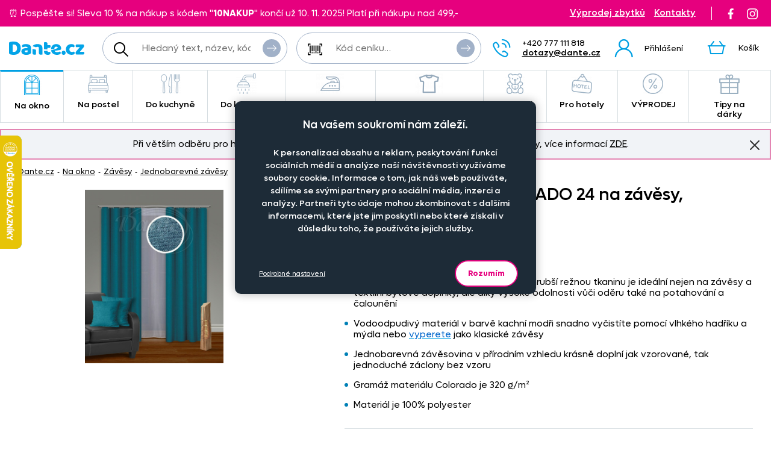

--- FILE ---
content_type: text/html; charset=UTF-8
request_url: https://www.dante.cz/dekoracni-latka-colorado-24-na-zavesy-polstarky-potahy/?variant=8165
body_size: 13347
content:
<!DOCTYPE html>
<!--[if IE 9 ]>    <html lang="cs" class="ie9 no-js"> <![endif]-->
<!--[if (gt IE 9)|!(IE)]><!--> <html lang="cs" class="no-js"> <!--<![endif]-->
    <head>
        <meta http-equiv="Content-Type" content="text/html; charset=utf-8">
        <meta name="viewport" content="width=device-width, initial-scale=1, shrink-to-fit=no">
        <meta name="description" content="Závěsovina v jasné a efektní barvě">
        <meta http-equiv="X-UA-Compatible" content="IE=edge">
        <link rel="apple-touch-icon" sizes="180x180" href="/assets/frontend/images/favicons/apple-touch-icon.png?v=1762483141">
<link rel="icon" type="image/png" sizes="32x32" href="/assets/frontend/images/favicons/favicon-32x32.png?v=1762483141">
<link rel="icon" type="image/png" sizes="16x16" href="/assets/frontend/images/favicons/favicon-16x16.png?v=1762483141">
<link rel="manifest" href="/assets/frontend/images/favicons/site.webmanifest?v=1762483141">
<link rel="mask-icon" href="/assets/frontend/images/favicons/safari-pinned-tab.svg?v=1762483141" color="#ed007e">
<link rel="shortcut icon" href="/favicon.ico?v=1762483141">
<meta name="apple-mobile-web-app-title" content="Dante.cz">
<meta name="application-name" content="Dante.cz">
<meta name="msapplication-TileColor" content="#03a4e8">
<meta name="msapplication-config" content="/assets/frontend/images/favicons/browserconfig.xml?v=1762483141">
<meta name="theme-color" content="#ed007e">
        <meta property="og:url" content="https://www.dante.cz/dekoracni-latka-colorado-24-na-zavesy-polstarky-potahy/">
    <meta property="og:type" content="og:product">
    <meta property="og:title" content="Dekorační látka COLORADO 24 na závěsy, polštářky, potahy">
    <meta property="og:description" content="Závěsovina v jasné a efektní barvě">
            <meta property="og:image" content="https://www.dante.cz/content/images/product/local/original/2163305.jpg">
    
        <link rel="canonical" href="https://www.dante.cz/dekoracni-latka-colorado-24-na-zavesy-polstarky-potahy/">
    
<link rel="stylesheet" href="/build/778.e2ff10a9.css" integrity="sha384-Ddq9yogELkB4Vi9Pjg5JEo4VYSWkJHOM0qUV0XZrfSJQUD2y7Sz1LwaxhT+3jlFR">
            <link rel="stylesheet" href="/build/frontend-style-common-desktop.a06184484511840602f2.css" media="(min-width:600px)">            <link rel="stylesheet" href="/build/frontend-print-style-common.6b270c57.css" media="print" integrity="sha384-syrXOXlpTS1md3iJ0BYUCHzCq1KMd4aQadRicfKCd+I47TOk+s16V9E+81m7sEcq">
        <script src="/build/runtime.384a2dc9.js" async integrity="sha384-EVgacui0FIhd9QPCTbpH1fdk5c2v2BcqdkhbhriY7aDNApSREeZxx6AsvRHmRsft"></script><script src="/build/469.22692b7f.js" async integrity="sha384-8kjcO1Uik1O9dbmmaggRq/1QClsW0kiELOAEnzdbrIIP6lOe/Tic+sDE3kXlmxZg"></script><script src="/build/901.2e8c4a3b.js" async integrity="sha384-W28OIwqsVuQyhdYPlgp6uqHKocA1dV0LmL7dO5dzyRnFIm0bepbSUlPnOxIqESHn"></script><script src="/build/frontend.2572d3ce.js" async integrity="sha384-MR5QkYlFTNSJPClBQMnUq+kl4Oamf8EqrbEyS9xD2VUePGtUS+eIJbaf/D9ad7ye"></script>

        <script type="text/javascript">
//<![CDATA[
var _hwq = _hwq || [];
    _hwq.push(['setKey', 'B1E215896A77D5F328215C1CC00BDA2F']);_hwq.push(['setTopPos', '160']);_hwq.push(['showWidget', '21']);(function() {
    var ho = document.createElement('script'); ho.type = 'text/javascript'; ho.async = true;
    ho.src = ('https:' == document.location.protocol ? 'https://ssl' : 'http://www') + '.heureka.cz/direct/i/gjs.php?n=wdgt&sak=B1E215896A77D5F328215C1CC00BDA2F';
    var s = document.getElementsByTagName('script')[0]; s.parentNode.insertBefore(ho, s);
})();
//]]>
</script>
<script>
    window.dataLayer = window.dataLayer || [];

    function gtag () {
        dataLayer.push(arguments);
    }

    gtag('consent', 'default', {
        ad_storage: 'denied',
        analytics_storage: 'denied',
        ad_user_data: 'denied',
        ad_personalization: 'denied',
        wait_for_update: 2000
    });
    gtag('set', 'ads_data_redaction', true);
</script>

<script>
    window.dataLayer = window.dataLayer || [];
    dataLayer.push({
        'UserType': 'user-non-logged'
    });
    dataLayer.push({
        'visitor': {
            'login': 'anonymous'
        }
    });
    
    
    </script>
<!-- Google Tag Manager -->
<script id="gtm-snippet">(function(w,d,s,l){w[l]=w[l]||[];w[l].push(
{'gtm.start': new Date().getTime(),event:'gtm.js'}
);var f=d.getElementsByTagName(s)[0],
j=d.createElement(s);j.async=true;j.src=
'https://www.googletagmanager.com/gtm.js?id=GTM-KRHLKVQ';
f.parentNode.insertBefore(j,f);
})(window,document,'script','dataLayer');</script>
<!-- End Google Tag Manager -->

                <script>
        var _mailkit = _mailkit || [];
        _mailkit.push(['setAPIID', '111708290']);
        _mailkit.push(['setDomain', 'dante.cz']);
        _mailkit.push(['setMode', 'debug']);
        _mailkit.push(['enhancedECommerce', true]);
        _mailkit.push(['DLAddItemTag', 'add_to_cart']);
        _mailkit.push(['DLCheckoutTag', 'checkout']);
        _mailkit.push(['DLFinishEventTag', 'purchase']);
    </script>
    <script type="text/javascript" async="true" src="//u.mailkit.eu/js/jsapi_v2.js"></script>
        
        <script src="/build/944.675b7f9c.js" async integrity="sha384-7nSIMXGEPEi0hQ93+S3KXFzs8teQ1R1OUs5ZXuiyOb1q37qXkuW5FgP1++pBhJMf"></script><script src="/build/productDetail.67f5e9e0.js" async integrity="sha384-62hcSvt4GDq9Ox0hMELJ8O33ppYqSPNH3/s/lmLR5gdtbc/ItDFOZfOxaje/D+TD"></script><script src="https://platform-api.sharethis.com/js/sharethis.js#property=5fb69c93d384970012ab190f&amp;product=inline-share-buttons" async></script>
<script>
    dataLayer.push({
        'ecommerce': {
            'currencyCode': 'CZK',
            'detail': {
                'actionField': {'list': 'detail'},
                'products': [{
                    'name': 'Dekora\u010Dn\u00ED\u0020l\u00E1tka\u0020COLORADO\u002024\u0020na\u0020z\u00E1v\u011Bsy,\u0020pol\u0161t\u00E1\u0159ky,\u0020potahy\u0020\u002D\u002040\u0020x\u002040\u0020cm',
                    'id': '8165',
                    'GUID': 'e047e9b9\u002Db65e\u002D415c\u002Db27d\u002Dcbc72d67751f',
                    'price': '131.4',
                    'brand': '',
                    'image_url': 'https\u003A\/\/www.dante.cz\/content\/images\/product\/local\/original\/2120742.jpg',
                    'product_url': 'https\u003A\/\/www.dante.cz\/dekoracni\u002Dlatka\u002Dcolorado\u002D24\u002Dna\u002Dzavesy\u002Dpolstarky\u002Dpotahy\u002D40\u002Dx\u002D40\u002Dcm\/',
                    'category': 'Na\u0020okno\u007CZ\u00E1v\u011Bsy\u007CJednobarevn\u00E9\u0020z\u00E1v\u011Bsy'
                }]
            }
        }
    });
</script>
<script>
    dataLayer.push({
        ecomm_prodid: '8165',
                ecomm_totalvalue: 159,
        ecomm_category: 'Na\u0020okno\u007CZ\u00E1v\u011Bsy\u007CJednobarevn\u00E9\u0020z\u00E1v\u011Bsy',
        ecomm_pagetype: 'product'
    });
</script>


        <title>Dekorační látka COLORADO 24 na závěsy, polštářky, potahy | Dante.cz</title>
    </head>

    <body class="web">
        <!-- Google Tag Manager (noscript) -->
<noscript><iframe src="https://www.googletagmanager.com/ns.html?id=GTM-KRHLKVQ"
height="0" width="0" style="display:none;visibility:hidden"></iframe></noscript>
<!-- End Google Tag Manager (noscript) -->

        
        

                
    <div class="in-advert in-advert--background in-advert--image hidden-print" style="background-image:url('https://www.dante.cz/content/images/noticer/desktop/original/2125731.png');">
    </div>

    <div class="web__in ">
        <div id="js-fixed-header" class="web__line web__line-header fixed-header">
            <div class="web__header">
                <div class="web__container">
                    
    <header class="header">
        <div class="header__logo">
                            <a class="logo" href="https://www.dante.cz/">
                    <img src="/build/frontend/images/logo.290ea1fb.svg" alt="Internetový obchod Dante.cz">
                </a>
                    </div>

        <div class="header__mobile-button header__mobile-button--menu">
                        <span class="header__mobile-button__in header__mobile-button__in--menu js-responsive-toggle js-menu-mobile-toggle"
                              data-element="js-menu-mobile"
                              data-hide-on-click-out="true"
                              data-url="https://www.dante.cz/categoryMenuMobile/?currentCategoryId=479">
                            <i class="svg svg-burger-menu"></i>
                            <span>Menu</span>
                        </span>
                </div>
            <div class="header__mobile">
                <div class="header__mobile-button">
                    <span class="header__mobile-button__in js-responsive-toggle" data-element="js-user-menu" data-hide-on-click-out="true">
                        <i class="svg svg-user"></i>
                            <span>Účet</span>
                        </span>
                    <div class="header__mobile-button__menu" id="js-user-menu">
                                                    <a href="https://www.dante.cz/prihlaseni/"
                               class="js-login-button"
                               data-url="https://www.dante.cz/login/form"
                            >Přihlášení</a>
                            <a href="https://www.dante.cz/registrace/">Zaregistrujte se</a>
                                            </div>
                </div>

                
            </div>
        <div class="header__navigation">
                <div class="header__search">
                    <div class="search">
    <form action="https://www.dante.cz/hledani" method="get">
        <div class="search__form input-combo">
            <div class="search__form__input">
                <i class="svg svg-search search__form__input__icon"></i>
                <input type="text" name="q" value="" placeholder="Hledaný text, název, kód, atp." class="input search__input" id="js-search-autocomplete-input" autocomplete="off" data-autocomplete-url="https://www.dante.cz/search/autocomplete/?layout=large">
            </div>
            <button type="submit" class="btn search__form__button btn--icon">
                <i class="svg svg-arrow2-right"></i>
                Vyhledat
            </button>
        </div>
    </form>
</div>

                </div>

                <div class="header__pricing_group">
                    <div class="search price-list-code">
                                
        <form name="pricing_group_form" method="post" action="/pricinggroup/priceGroupProcessPromoCode/" novalidate="novalidate" class="js-submit-overlay" >

        <div class="search__form input-combo">
            <div class="search__form__input">
                <i class="svg svg-barcode search__form__input__icon"></i>
                    <input type="text"  name="pricing_group_form[pricingGroupCode]" placeholder="Kód ceníku…" class="input id__pricing_group_form_pricingGroupCode">

            </div>
                <button type="submit"  name="pricing_group_form[apply]" class="btn--icon search__form__button btn id__pricing_group_form_apply" >
        <span class="btn__label"><i class="svg svg-arrow2-right"></i>Použít</span>
    </button>

        </div>
                <input type="hidden"  name="pricing_group_form[fromUrl]" class="input id__pricing_group_form_fromUrl" value="https://www.dante.cz/dekoracni-latka-colorado-24-na-zavesy-polstarky-potahy/?variant=8165">
    <input type="hidden"  name="pricing_group_form[_token]" class="input id__pricing_group_form__token" value="41cfa2b18ec79250b6edbe2ed39463._ZJbEgA0dt_y1pQO9DtUTgqidLOMfvjkT8KP9IMDiMw.mOg4SmdVDOzAj9lBxQgDemjYNta0P4-eBKTGju1L3oKQoQphcVceh9_gpA">
</form>
    

    </div>

                </div>

                <div class="header__navigation__contact">
                    
                    <i class="svg svg-phone menu-iconic__item__link__icon"></i>
    <span class="header__navigation__contact__label">
        <strong class="header__navigation__contact__phone">+420 777 111 818</strong>
        <a href="mailto:dotazy%40dante.cz" class="header__navigation__contact__email">dotazy@dante.cz</a>
        </span>                </div>

                <div class="header__combo">
                        <div class="header__user header__user--login">
                                <ul class="menu-iconic">
                                                                            <li class="menu-iconic__item">
                                            <a href="https://www.dante.cz/prihlaseni/"
                                               class="js-login-button js-login-link-desktop menu-iconic__item__link"
                                               data-url="https://www.dante.cz/login/form"
                                            ><i class="svg svg-user menu-iconic__item__link__icon"></i>
                                                    <div class="menu-iconic__item__link__label">
                                                        <div class="menu-iconic__item__link__label__title">Přihlášení</div>
                                                    </div></a>
                                        </li>                                </ul>
                            </div>

                            


                            <div class="header__cart">
                                <div id="js-cart-box" class="" data-reload-url="https://www.dante.cz/cart/box/" title="Váš nákupní košík je prázdný">
    <div class="cart">
        <a class="cart__block" href="https://www.dante.cz/kosik/">
            <div class="cart__icon">
                    <i class="svg svg-cart"></i>
                                    </div>
                <div class="cart__label">
                    <div class="cart__label__title">
                        Košík
                    </div>
                </div>
                <div class="cart__info js-cart-info">
                    <div class="cart__info__state"></div>
                </div>        </a>

            </div>

    <div class="cart-mobile header__mobile-button">
        <a href="https://www.dante.cz/kosik/" class="header__mobile-button__in" aria-label="Košík">
            <i class="svg svg-cart"></i>
            <span>
                    Košík
                </span>
                        </a>
    </div>
</div>

                            </div>
                        </div>
                </div>

            <div class="header__hint search__hint__wrap">
                <div id="js-search-autocomplete-results" class="display-none"></div>
            </div>
        <div class="header__top header__top--advert">
                <div class="header__top__left"><div class="in-advert in-advert--discountCodes in-advert--code ">
    ⏰ Pospěšte si! Sleva 10 % na nákup s kódem &quot;<strong data-end="287" data-start="276">10NAKUP</strong>&quot; končí už 10. 11. 2025! Platí při nákupu nad 499,-</div>

</div>

                <div class="header__top__middle"></div>

                <div class="header__top__right">
                    <div class="header__top__contact header__top__sale-of-leftovers"><a href="https://www.dante.cz/vyprodej-zbytku/" class="sale-of-leftovers-link" title="Výprodej zbytků">Výprodej zbytků</a>
<a href="https://www.dante.cz/kontakt/" class="contact-link" title="Kontakty">Kontakty</a></div><div class="header__top__social hidden-print">
                        <a href="https://www.facebook.com/DANTE.povleceni.zaclony/" class="social-icon facebook" target="_blank" rel="noopener" title="Facebook">
        <i class="svg svg-facebook-icon"></i>
        <!--[if lt IE 9]><em>Facebook</em><![endif]-->
    </a>

    <a href="https://www.instagram.com/dante.cz/" class="social-icon instagram" target="_blank" rel="noopener" title="Instagram">
        <i class="svg svg-instagram-icon"></i>
        <!--[if lt IE 9]><em>Instagram</em><![endif]-->
    </a>
                    </div>
                </div>
            </div>
        </header>

    
                </div>
            </div>
            <div class="web__main-menu"><nav class="main-menu web__container">
        <ul id="js-main-menu" class="js-main-menu main-menu__root" data-url="https://www.dante.cz/content/snippet/cache/CategoryController_menuCacheAction_cs_.html?v=1762483141">
        <li class="main-menu__item js-main-menu-item children current"><a href="https://www.dante.cz/na-okno/" class="main-menu__item__link"><span class="main-menu__item__link__icon">    <img alt="Na okno" loading="lazy" title="Na okno" src="https://www.dante.cz/content/images/category/mainmenu/2085193.png" class="image-category-mainmenu">
</span>
                            Na okno</a><ul id="top_category_425" class="js-main-submenu main-submenu empty">
                        <li class="in-overlay__in in-overlay__in--absolute">
                            <span class="in-overlay__spinner in-overlay__spinner--absolute">
                                <i class="in-overlay__spinner__icon" title="Načítám"></i>
                            </span>
                        </li>
                    </ul>
                </li>
        <li class="main-menu__item js-main-menu-item children"><a href="https://www.dante.cz/na-postel/" class="main-menu__item__link"><span class="main-menu__item__link__icon">    <img alt="Na postel" loading="lazy" title="Na postel" src="https://www.dante.cz/content/images/category/mainmenu/2085194.png" class="image-category-mainmenu">
</span>
                            Na postel</a><ul id="top_category_426" class="js-main-submenu main-submenu empty">
                        <li class="in-overlay__in in-overlay__in--absolute">
                            <span class="in-overlay__spinner in-overlay__spinner--absolute">
                                <i class="in-overlay__spinner__icon" title="Načítám"></i>
                            </span>
                        </li>
                    </ul>
                </li>
        <li class="main-menu__item js-main-menu-item children"><a href="https://www.dante.cz/do-kuchyne/" class="main-menu__item__link"><span class="main-menu__item__link__icon">    <img alt="Do kuchyně" loading="lazy" title="Do kuchyně" src="https://www.dante.cz/content/images/category/mainmenu/2085195.png" class="image-category-mainmenu">
</span>
                            Do kuchyně</a><ul id="top_category_427" class="js-main-submenu main-submenu empty">
                        <li class="in-overlay__in in-overlay__in--absolute">
                            <span class="in-overlay__spinner in-overlay__spinner--absolute">
                                <i class="in-overlay__spinner__icon" title="Načítám"></i>
                            </span>
                        </li>
                    </ul>
                </li>
        <li class="main-menu__item js-main-menu-item children"><a href="https://www.dante.cz/do-koupelny/" class="main-menu__item__link"><span class="main-menu__item__link__icon">    <img alt="Do koupelny" loading="lazy" title="Do koupelny" src="https://www.dante.cz/content/images/category/mainmenu/2085196.png" class="image-category-mainmenu">
</span>
                            Do koupelny</a><ul id="top_category_428" class="js-main-submenu main-submenu empty">
                        <li class="in-overlay__in in-overlay__in--absolute">
                            <span class="in-overlay__spinner in-overlay__spinner--absolute">
                                <i class="in-overlay__spinner__icon" title="Načítám"></i>
                            </span>
                        </li>
                    </ul>
                </li>
        <li class="main-menu__item js-main-menu-item children"><a href="https://www.dante.cz/nazehlovacky-na-textil-originalni-motivy-pro-deti-i-dospele/" class="main-menu__item__link"><span class="main-menu__item__link__icon">    <img alt="Nažehlovačky" loading="lazy" title="Nažehlovačky" src="https://www.dante.cz/content/images/category/mainmenu/2193982.png" class="image-category-mainmenu">
</span>
                            Nažehlovačky</a><ul id="top_category_429" class="js-main-submenu main-submenu empty">
                        <li class="in-overlay__in in-overlay__in--absolute">
                            <span class="in-overlay__spinner in-overlay__spinner--absolute">
                                <i class="in-overlay__spinner__icon" title="Načítám"></i>
                            </span>
                        </li>
                    </ul>
                </li>
        <li class="main-menu__item js-main-menu-item children"><a href="https://www.dante.cz/obleceni-a-doplnky/" class="main-menu__item__link"><span class="main-menu__item__link__icon">    <img alt="Oblečení a doplňky" loading="lazy" title="Oblečení a doplňky" src="https://www.dante.cz/content/images/category/mainmenu/2195204.png" class="image-category-mainmenu">
</span>
                            Oblečení a doplňky</a><ul id="top_category_430" class="js-main-submenu main-submenu empty">
                        <li class="in-overlay__in in-overlay__in--absolute">
                            <span class="in-overlay__spinner in-overlay__spinner--absolute">
                                <i class="in-overlay__spinner__icon" title="Načítám"></i>
                            </span>
                        </li>
                    </ul>
                </li>
        <li class="main-menu__item js-main-menu-item children"><a href="https://www.dante.cz/pro-deti/" class="main-menu__item__link"><span class="main-menu__item__link__icon">    <img alt="Pro děti" loading="lazy" title="Pro děti" src="https://www.dante.cz/content/images/category/mainmenu/2085199.png" class="image-category-mainmenu">
</span>
                            Pro děti</a><ul id="top_category_431" class="js-main-submenu main-submenu empty">
                        <li class="in-overlay__in in-overlay__in--absolute">
                            <span class="in-overlay__spinner in-overlay__spinner--absolute">
                                <i class="in-overlay__spinner__icon" title="Načítám"></i>
                            </span>
                        </li>
                    </ul>
                </li>
        <li class="main-menu__item js-main-menu-item children"><a href="https://www.dante.cz/hotelovy-textil/" class="main-menu__item__link"><span class="main-menu__item__link__icon">    <img alt="Pro hotely" loading="lazy" title="Pro hotely" src="https://www.dante.cz/content/images/category/mainmenu/2085200.png" class="image-category-mainmenu">
</span>
                            Pro hotely</a><ul id="top_category_432" class="js-main-submenu main-submenu empty">
                        <li class="in-overlay__in in-overlay__in--absolute">
                            <span class="in-overlay__spinner in-overlay__spinner--absolute">
                                <i class="in-overlay__spinner__icon" title="Načítám"></i>
                            </span>
                        </li>
                    </ul>
                </li>
        <li class="main-menu__item js-main-menu-item children"><a href="https://www.dante.cz/vyprodej-2/" class="main-menu__item__link"><span class="main-menu__item__link__icon">    <img alt="VÝPRODEJ" loading="lazy" title="VÝPRODEJ" src="https://www.dante.cz/content/images/category/mainmenu/2085202.png" class="image-category-mainmenu">
</span>
                            VÝPRODEJ</a><ul id="top_category_434" class="js-main-submenu main-submenu empty">
                        <li class="in-overlay__in in-overlay__in--absolute">
                            <span class="in-overlay__spinner in-overlay__spinner--absolute">
                                <i class="in-overlay__spinner__icon" title="Načítám"></i>
                            </span>
                        </li>
                    </ul>
                </li>
        <li class="main-menu__item js-main-menu-item children"><a href="https://www.dante.cz/tipy-na-darky/" class="main-menu__item__link"><span class="main-menu__item__link__icon">    <img alt="Tipy na dárky" loading="lazy" title="Tipy na dárky" src="https://www.dante.cz/content/images/category/mainmenu/2149613.png" class="image-category-mainmenu">
</span>
                            Tipy na dárky</a><ul id="top_category_647" class="js-main-submenu main-submenu empty">
                        <li class="in-overlay__in in-overlay__in--absolute">
                            <span class="in-overlay__spinner in-overlay__spinner--absolute">
                                <i class="in-overlay__spinner__icon" title="Načítám"></i>
                            </span>
                        </li>
                    </ul>
                </li>
        </ul>

        </nav></div>
        </div>
            <div class="box-notification js-notification hidden-print web__line web__container">
        <div class="box-notification__in">
            <div class="box-notification__text">
                <div style="text-align: center;">Při větším odběru pro hotely, restaurace a rozpočtové organizace nabízíme zajímavé slevy, více informací&nbsp;<a href="/velkoobchod-se-zaclony-povleceni-ubrusy-textilem-dante-cz/">ZDE</a>.</div>
            </div>
            <button class="box-notification__btn btn btn--icon js-notification-read" type="button" data-hash="066a603964cf204967f1d4d9b2269f4d" title="Znovu nezobrazovat">
                <i class="svg svg-remove-thin"></i>
                Znovu nezobrazovat
            </button>
        </div>
    </div>
        <div class="web__line">
            <div class="web__container">
                    <div class="web__main  web__main--without-panel js-web-main ">
        <div class="web__main__content js-web-main-content">
                            
            <div class="box-breadcrumb box-breadcrumb--navigation">
            <a href="https://www.dante.cz/" class="box-breadcrumb__item box-breadcrumb__item--link">Dante.cz</a>
                            <span class="box-breadcrumb__item box-breadcrumb__item--separator"> - </span>
                                                    <a href="https://www.dante.cz/na-okno/" class="box-breadcrumb__item box-breadcrumb__item--link">Na okno</a>
                                                <span class="box-breadcrumb__item box-breadcrumb__item--separator"> - </span>
                                                    <a href="https://www.dante.cz/zavesy/" class="box-breadcrumb__item box-breadcrumb__item--link">Závěsy</a>
                                                <span class="box-breadcrumb__item box-breadcrumb__item--separator"> - </span>
                                                    <a href="https://www.dante.cz/jednobarevne-zavesy/" class="box-breadcrumb__item box-breadcrumb__item--link box-breadcrumb__item--truncate">Jednobarevné závěsy</a>
                                        </div>
    

            
                            
            
                <div itemscope itemtype="http://schema.org/Product">
        <div class="js-box-detail box-detail">
            <div class="box-detail__image">
                                    <div class="box-detail__image__main">
                                                    <a href="https://www.dante.cz/content/images/product/local/original/2163305.jpg" class="js-popup-image" aria-label="Obrázek Dekorační látka COLORADO 24 na závěsy, polštářky, potahy - CLRD24/150/hl">    <img itemprop="image" alt="Dekorační látka COLORADO 24 na závěsy, polštářky, potahy - CLRD24/150/hl" title="" src="https://www.dante.cz/content/images/product/local/default/2163305.jpg" class="image-product">
</a>
                                            </div>
                
                
                            </div>
            <div class="box-detail__info">

                    
    

                <h1 class="box-detail__info__title" itemprop="name" data-partno="CLRD24/150/hl">    Dekorační látka COLORADO 24 na závěsy,<wbr> polštářky,<wbr> potahy</h1>

                <div class="box-detail__info__outset">
                    <div class="box-detail__info__outset__item box-detail__info__outset__item--description">
                        
                                                        <div class="box-detail__info__short-description">
                                    Závěsovina v jasné a efektní barvě

                                </div>
                                                                                <div class="box-detail__info__description in-user-text" itemprop="description">
                                <div class="longdesc">
<ul>
	<li>
	<p>Kvalitn&iacute; l&aacute;tka se strukturou připom&iacute;naj&iacute;c&iacute; hrub&scaron;&iacute; režnou tkaninu je ide&aacute;ln&iacute; nejen na z&aacute;věsy a textiln&iacute; bytov&eacute; doplňky, ale d&iacute;ky vysok&eacute; odolnosti vůči oděru tak&eacute; na potahov&aacute;n&iacute; a čalouněn&iacute;</p>
	</li>
	<li>
	<p>Vodoodpudiv&yacute; materi&aacute;l v barvě kachn&iacute; modři snadno vyčist&iacute;te pomoc&iacute; vlhk&eacute;ho hadř&iacute;ku a m&yacute;dla nebo <a href="https://www.dante.cz/Jak-prat-zaclony-a-zavesy/" target="_blank"><span style="color:#0066cc">vyperete</span></a> jako klasick&eacute; z&aacute;věsy</p>
	</li>
	<li>
	<p>Jednobarevn&aacute; z&aacute;věsovina v př&iacute;rodn&iacute;m vzhledu kr&aacute;sně dopln&iacute; jak vzorovan&eacute;, tak jednoduch&eacute; z&aacute;clony bez vzoru</p>
	</li>
	<li>
	<p>Gram&aacute;ž materi&aacute;lu Colorado je 320 g/m&sup2;</p>
	</li>
	<li>
	<p>Materi&aacute;l je 100% polyester</p>
	</li>
</ul>
</div>

                            </div>
                        
                        
                        
                                                    <div class="box-detail__info__params">
                                    
    
            <meta itemprop="mpn" content="CLRD24/150/hl">
        <meta itemprop="sku" content="3478">
    
                
                            </div>
                        
                                            </div>

                    <div class="box-detail__info__outset__item box-detail__info__outset__item--tool box-detail__info__outset__item--shipping sep"><i class="svg svg-box-1"></i>
                            <div><div>Doprava od<strong> 59&nbsp;Kč</strong>.&nbsp; Při nákupu <strong>nad</strong> <strong>1 700&nbsp;Kč</strong> <strong>zdarma</strong>.</div></div><div class="in-advert in-advert--discountCodes in-advert--code ">
    ⏰ Pospěšte si! Sleva 10 % na nákup s kódem &quot;<strong data-end="287" data-start="276">10NAKUP</strong>&quot; končí už 10. 11. 2025! Platí při nákupu nad 499,-</div>

</div>
                </div>

                
                                    <meta itemprop="itemCondition" content="http://schema.org/NewCondition">
                            </div>
        </div>

        
                            
                    
    <div id="product-variants"></div>
    <div itemprop="offers"
             itemscope
             itemtype="http://schema.org/AggregateOffer"
        >
            <meta itemprop="priceCurrency" content="CZK">
            <meta itemprop="lowPrice" content="159">
            <link itemprop="availability" href="http://schema.org/InStock">
            <meta itemprop="offerCount" content="2">
                            <meta itemprop="highPrice" content="229">
                    </div>
    <div id="product-variants-pieces" class="variant-section__title">Kusové zboží</div>

        
                    
        <form name="cart_item_list_form" method="post" class="js-add-product-list variant-section__form" data-ajax-url="/cart/addProductMultipleAjax/" data-recalculate-url="/product/price-calculation/" data-currency-symbol="Kč" data-currency-precision="0" >


<div class="table-variants__wrap">
    <table class="table-variants">
        <thead>
        <tr class="table-variants__row">
            <th class="table-variants__cell table-variants__cell--name">Rozměr</th>
            <th class="table-variants__cell table-variants__cell--material">Materiál</th>

            <th class="table-variants__cell table-variants__cell--quantity">Počet kusů</th>
                <th class="table-variants__cell table-variants__cell--in-store">
                        <div class="table-variants__cell__in">
                            <span>Cena na prodejně</span>
                            <a href="https://www.dante.cz/sleva-popis/" class="js-popup-url js-tooltip table-variants__cell__tooltip" data-url="https://www.dante.cz/sleva-popis/?template=plain" target="_blank" rel="noopener" aria-label="Sleva - popis" data-html="true" data-animation="true" title="Cena, za kterou se produkt nabízí na vzorkové prodejně."><i class="svg svg-info in-icon in-icon--info"></i></a>
                                </div>
                    </th>
                <th class="table-variants__cell table-variants__cell--price">Cena na eshopu</th>
                <th class="table-variants__cell table-variants__cell--availability">Dostupnost</th>

                <th class="table-variants__cell table-variants__cell--services">Doplňkové služby</th>
            </tr>
        </thead>
        <tbody>

                <tr class="js-product-variant-row js-product-variant-8165 table-variants__row"
                data-id="8165"
                data-price="159"
                data-total-price="0"
            ><td class="table-variants__cell table-variants__cell--name">
                    <div class="table-variants__cell__title">
                        polštářek povlak - 40 x 40 cm</div>

                    <div class="table-variants__cell__material table-variants__cell__material--mobile">100% polyester, colorado</div>
                    
                        
    
                        <input type="hidden"  name="cart_item_list_form[cartItemsData][0][product]" class="input id__cart_item_list_form_cartItemsData_0_product" value="8165">

                </td>

                <td class="table-variants__cell table-variants__cell--material">
                    <div class="table-variants__cell__material">
                        100% polyester, colorado
                    </div>
                </td>

                <td class="table-variants__cell table-variants__cell--quantity" data-label-mobile="Počet kusů">
                                                        <span class="form-input-spinbox form-input-spinbox--list js-spinbox">
                                <label class="form-input-spinbox__input__wrap">    <input type="text"  name="cart_item_list_form[cartItemsData][0][quantity]" required data-spinbox-max="2" data-spinbox-step="1" data-max-message="Tohoto zboží lze koupit maximálně 2 ks. Pokud máte zájem o větší množství, kontaktuje nás." class="js-spinbox-input js-product-quantity form-input-spinbox__input form-input-spinbox__input--list input id__cart_item_list_form_cartItemsData_0_quantity" data-spinbox-min="0" value="0">
<span class="form-input-spinbox__unit">ks</span>
                                </label>
                                <button type="button" class="btn-no-style form-input-spinbox__btn form-input-spinbox__btn--plus js-spinbox-plus">+</button>
                                <button type="button" class="btn-no-style form-input-spinbox__btn form-input-spinbox__btn--minus js-spinbox-minus">-</button>
                            </span>
                                <input type="hidden"  name="cart_item_list_form[cartItemsData][0][purchase]" hidden="hidden" class="input id__cart_item_list_form_cartItemsData_0_purchase" value="1">
                         </td>
                    <td class="table-variants__cell table-variants__cell--in-store">
                                                            <div class="table-variants__cell__price__item table-variants__cell__price__item--retail-price" title="Cena před slevou. Ušetříte 30 Kč (16 %)">
                                    <s>189 Kč</s>
                                    <a href="https://www.dante.cz/sleva-popis/" class="js-popup-url table-variants__cell__tooltip" data-url="https://www.dante.cz/sleva-popis/?template=plain" target="_blank" rel="noopener" aria-label="Sleva - popis"><i class="svg svg-info in-icon in-icon--info"></i></a>
                                        </div></td>
                    <td class="table-variants__cell table-variants__cell--price">
                        <div class="table-variants__cell__price"><div class="table-variants__cell__price__item table-variants__cell__price__item--main table-variants__cell__price__item--main--discounted">159 Kč</div>
                                <div class="table-variants__cell__price__item table-variants__cell__price__item--discount">-16%</div></div>
                    </td>

                    <td class="table-variants__cell table-variants__cell--availability" data-label-mobile=" ">
                                                                                        <div class="table-variants__cell__availability table-variants__cell__availability--code-inStock" title="Skladem">Skladem</div>
    
                                                                        </td>

                    
                        <td class="table-variants__cell table-variants__cell--services js-product-services-toggle-cell">
                                <label class="service-list__toggle service-list__toggle--without disabled">
                                    <input type="radio"
                                           id="cart_item_list_form_cartItemsData_0_withServices-none"
                                           class="js-product-services-toggle-control"
                                           data-id="cart_item_list_form_cartItemsData_0_withServices"
                                           value="" checked disabled>
                                    Bez služeb
                                </label>
                                <label class="service-list__toggle service-list__toggle--with disabled">
                                    <input type="radio"  name="cart_item_list_form[cartItemsData][0][withServices]" id="cart_item_list_form_cartItemsData_0_withServices" class="js-product-services-toggle-control js-checkbox-toggle js-product-services-toggle id__cart_item_list_form_cartItemsData_0_withServices" data-id="cart_item_list_form_cartItemsData_0_withServices-none" data-checkbox-toggle-container-id="cart_item_list_form_cartItemsData_0-8165-3" disabled="disabled" value="1" />
                                    Se službami
                                </label>
                                <div class="service-list__toggle service-list__toggle--note">
                                (Vyšití výšivky, nažehlení obrázku…)
                                                                </div>
                            </td>
                        </tr>

            <tr class="js-product-variant-row js-product-variant-8164 table-variants__row"
                data-id="8164"
                data-price="229"
                data-total-price="0"
            ><td class="table-variants__cell table-variants__cell--name">
                    <div class="table-variants__cell__title">
                        polštářek povlak - 50 x 50 cm</div>

                    <div class="table-variants__cell__material table-variants__cell__material--mobile">100% polyester, colorado</div>
                    
                        
    
                        <input type="hidden"  name="cart_item_list_form[cartItemsData][1][product]" class="input id__cart_item_list_form_cartItemsData_1_product" value="8164">

                </td>

                <td class="table-variants__cell table-variants__cell--material">
                    <div class="table-variants__cell__material">
                        100% polyester, colorado
                    </div>
                </td>

                <td class="table-variants__cell table-variants__cell--quantity" data-label-mobile="Počet kusů">
                                                        <span class="form-input-spinbox form-input-spinbox--list js-spinbox">
                                <label class="form-input-spinbox__input__wrap">    <input type="text"  name="cart_item_list_form[cartItemsData][1][quantity]" required data-spinbox-max="2" data-spinbox-step="1" data-max-message="Tohoto zboží lze koupit maximálně 2 ks. Pokud máte zájem o větší množství, kontaktuje nás." class="js-spinbox-input js-product-quantity form-input-spinbox__input form-input-spinbox__input--list input id__cart_item_list_form_cartItemsData_1_quantity" data-spinbox-min="0" value="0">
<span class="form-input-spinbox__unit">ks</span>
                                </label>
                                <button type="button" class="btn-no-style form-input-spinbox__btn form-input-spinbox__btn--plus js-spinbox-plus">+</button>
                                <button type="button" class="btn-no-style form-input-spinbox__btn form-input-spinbox__btn--minus js-spinbox-minus">-</button>
                            </span>
                                <input type="hidden"  name="cart_item_list_form[cartItemsData][1][purchase]" hidden="hidden" class="input id__cart_item_list_form_cartItemsData_1_purchase" value="1">
                         </td>
                    <td class="table-variants__cell table-variants__cell--in-store">
                            </td>
                    <td class="table-variants__cell table-variants__cell--price">
                        <div class="table-variants__cell__price"><div class="table-variants__cell__price__item table-variants__cell__price__item--main">229 Kč</div></div>
                    </td>

                    <td class="table-variants__cell table-variants__cell--availability" data-label-mobile=" ">
                                                                                        <div class="table-variants__cell__availability table-variants__cell__availability--code-inStock" title="Skladem">Skladem</div>
    
                                                                        </td>

                    
                        <td class="table-variants__cell table-variants__cell--services js-product-services-toggle-cell">
                                <label class="service-list__toggle service-list__toggle--without disabled">
                                    <input type="radio"
                                           id="cart_item_list_form_cartItemsData_1_withServices-none"
                                           class="js-product-services-toggle-control"
                                           data-id="cart_item_list_form_cartItemsData_1_withServices"
                                           value="" checked disabled>
                                    Bez služeb
                                </label>
                                <label class="service-list__toggle service-list__toggle--with disabled">
                                    <input type="radio"  name="cart_item_list_form[cartItemsData][1][withServices]" id="cart_item_list_form_cartItemsData_1_withServices" class="js-product-services-toggle-control js-checkbox-toggle js-product-services-toggle id__cart_item_list_form_cartItemsData_1_withServices" data-id="cart_item_list_form_cartItemsData_1_withServices-none" data-checkbox-toggle-container-id="cart_item_list_form_cartItemsData_1-8164-3" disabled="disabled" value="1" />
                                    Se službami
                                </label>
                                <div class="service-list__toggle service-list__toggle--note">
                                (Vyšití výšivky, nažehlení obrázku…)
                                                                </div>
                            </td>
                        </tr>

                    </tbody>
    </table>
    </div>

<div class="table-variants__box-add">
    <div class="table-variants__box-add__label">Celkem za vybrané položky <span class="js-add-product-list-total-price table-variants__box-add__total-price">0 Kč</span>
    </div>
    <div>    <button type="submit"  name="cart_item_list_form[add]" class="js-add-product-list-btn btn--tocart btn--large btn id__cart_item_list_form_add" >
        <span class="btn__label">Vložit do košíku<i class="svg svg-arrow2-right"></i></span>
    </button>
</div>
</div>

    </form>
    


            
        <div class="box-detail--more-info box-detail--more-info--vat-info">
            <div class="box-detail--more-info__title box-detail--more-info__title--vat-info variant-section__title"></div>
            <div class="box-detail--more-info__content box-detail--more-info__content--vat-info">
                <i class="svg svg-info"></i>Veškeré ceny jsou uvedeny s DPH</div>
        </div>

                    <div id="more-info" class="box-detail--more-info">
                <div class="box-detail--more-info__description">
                    <div class="box-detail--more-info__title variant-section__title">Specifikace</div>
                    <div class="box-detail--more-info__content">
                        
                                                    <div class="box-detail--more-info__description__text in-user-text" itemprop="description">
                                <div class="longdesc">
<ul>
	<li>
	<p>Kvalitn&iacute; l&aacute;tka se strukturou připom&iacute;naj&iacute;c&iacute; hrub&scaron;&iacute; režnou tkaninu je ide&aacute;ln&iacute; nejen na z&aacute;věsy a textiln&iacute; bytov&eacute; doplňky, ale d&iacute;ky vysok&eacute; odolnosti vůči oděru tak&eacute; na potahov&aacute;n&iacute; a čalouněn&iacute;</p>
	</li>
	<li>
	<p>Vodoodpudiv&yacute; materi&aacute;l v barvě kachn&iacute; modři snadno vyčist&iacute;te pomoc&iacute; vlhk&eacute;ho hadř&iacute;ku a m&yacute;dla nebo <a href="https://www.dante.cz/Jak-prat-zaclony-a-zavesy/" target="_blank"><span style="color:#0066cc">vyperete</span></a> jako klasick&eacute; z&aacute;věsy</p>
	</li>
	<li>
	<p>Jednobarevn&aacute; z&aacute;věsovina v př&iacute;rodn&iacute;m vzhledu kr&aacute;sně dopln&iacute; jak vzorovan&eacute;, tak jednoduch&eacute; z&aacute;clony bez vzoru</p>
	</li>
	<li>
	<p>Gram&aacute;ž materi&aacute;lu Colorado je 320 g/m&sup2;</p>
	</li>
	<li>
	<p>Materi&aacute;l je 100% polyester</p>
	</li>
</ul>
</div>

                            </div>
                                                                                            </div>
                </div>
            </div>
        
        <div class="box-detail__bottom_on_mobile">
                            <div class="box-detail__info__outset__item box-detail__info__outset__item--tool box-detail__info__outset__item--info sep">
                    <i class="svg svg-info"></i>Veškeré ceny jsou uvedeny s DPH<div class="box-detail__info__outset__item__call">
                            <div class="box-detail__info__outset__item__call__icon"></div>
                            <div class="box-detail__info__outset__item__call__text">Dotazy? Volejte zákaznickou linku <strong>+420 777 111 818</strong></div>
                        </div>
                                    </div><div class="box-detail__info__outset__item box-detail__info__outset__item--tool box-detail__info__outset__item--shipping sep">
                        <i class="svg svg-box-1"></i>
                        <div><div>Doprava od<strong> 59&nbsp;Kč</strong>.&nbsp; Při nákupu <strong>nad</strong> <strong>1 700&nbsp;Kč</strong> <strong>zdarma</strong>.</div></div>
                    </div><div class="box-detail__info__outset__item box-detail__info__outset__item--tool box-detail__info__outset__item--discount-codes sep"><div class="in-advert in-advert--discountCodes in-advert--code ">
    ⏰ Pospěšte si! Sleva 10 % na nákup s kódem &quot;<strong data-end="287" data-start="276">10NAKUP</strong>&quot; končí už 10. 11. 2025! Platí při nákupu nad 499,-</div>

</div>
                    </div>

        <div class="js-postponed-content" data-url="https://www.dante.cz/product/detailPromoBox/3478" data-overlay="false"></div>
    </div>
        </div>
    </div>
            </div>
        </div>
            </div>
    <div id="js-footer" class="web__footer  with-cookies js-cookies-consent-gap">
                
    <footer class="footer">
                    <div class="web__line footer__top__wrap">
                <div class="web__container footer__top"></div>
            </div>
                                    <div class="web__line clearfix footer__snippets__wrap">
                <div class="web__container footer__snippets">
                    <div class="box-snippets">
                        <div class="box-snippets__item box-snippets__item--newsletter hidden-print">
                                <div class="box-snippets__item__title box-snippets__item__title--newsletter">Staňte se členem klubu Dante.cz</div>
                                <div class="box-snippets__item__content box-snippets__item__content--newsletter">
                                    <div id="js-newsletter" class="footer__newsletter">
    <div class="footer__newsletter__form">
        <div class="footer__newsletter__form__input-combo input-combo">
            <label class="footer__newsletter__form__in">
                <input type="email" name="newsletteremail" id="js-newsletter-email" placeholder="Zadejte e-mail" class="input footer__newsletter__input" data-error="Vyplňte prosím platný e-mail.">
            </label>
            <button id="js-newsletter-subscription" type="button" class="btn footer__newsletter__form__btn btn--newsletter btn--icon" data-url="https://www.dante.cz/newsletter/subscribe-email/?routeCsrfToken=11.AXLbelFbKCs7dISwlbHveVoNKEfzAx-tGH00YO1rcfs.eDXqAwk3GnMDGef3o9meG25ZTT2LLnjlURBYELkfE65vAKkMHwhJQAJCzQ" data-email-key="email" data-data="{&quot;main_mailing_list_guid&quot;:&quot;&quot;}" data-success="Byli jste úspěšně přihlášeni k odběru našeho newsletteru." data-failed="Přihlášení newsletteru selhalo.">
                <span class="btn__label">Odebírat<i class="svg svg-arrow2-right"></i>
                </span>
            </button>
        </div>
    </div>
    <div class="footer__newsletter__form__label">Objevte slevy pro členy, získejte akční nabídky, novinky, tipy a informace do vaší schránky.</div>
</div>

                                </div>
                                <div class="footer__snippets__social">
                                    <a href="https://www.facebook.com/DANTE.povleceni.zaclony/" class="social-icon facebook" target="_blank" rel="noopener" title="Facebook">
        <i class="svg svg-facebook-icon"></i>
        <!--[if lt IE 9]><em>Facebook</em><![endif]-->
    </a>

    <a href="https://www.instagram.com/dante.cz/" class="social-icon instagram" target="_blank" rel="noopener" title="Instagram">
        <i class="svg svg-instagram-icon"></i>
        <!--[if lt IE 9]><em>Instagram</em><![endif]-->
    </a>
                                </div>
                            </div>
                                <div class="box-snippets__item box-snippets__item--collapsable">
        <div class="js-responsive-toggle box-snippets__item__title box-snippets__item__title--collapser" data-element="js-footersnippets-snippet-39" data-change-class-only="opened" data-dont-touch-header="true">Naše společnost<i class="svg svg-chevron box-snippets__item__title__control"></i>
        </div>
        <div id="js-footersnippets-snippet-39" class="box-snippets__item__content box-snippets__item__content--collapsable"><ul>
	<li><a href="/doprava-a-platba/">Doprava a platba</a></li>
	<li><a href="/kontakt">Kontakt</a></li>
	<li><a href="/o-nas/">O nás</a></li>
	<li><a href="/obchodni-podminky/">Obchodní podmínky</a></li>
	<li><a href="/cookies-consent">Nastavení cookies</a></li>
	<li><a href="/objednat-katalog/">Katalog zdarma</a></li>
</ul></div>
    </div>
        <div class="box-snippets__item box-snippets__item--collapsable">
        <div class="js-responsive-toggle box-snippets__item__title box-snippets__item__title--collapser" data-element="js-footersnippets-snippet-40" data-change-class-only="opened" data-dont-touch-header="true">Časté dotazy<i class="svg svg-chevron box-snippets__item__title__control"></i>
        </div>
        <div id="js-footersnippets-snippet-40" class="box-snippets__item__content box-snippets__item__content--collapsable"><ul>
	<li><a href="/jak-zmerit-okno-pro-nakup-zaclon/">Jak změřit okno pro nákup záclon?</a></li>
	<li><a href="/jak-objednat-zaclony-a-zavesy-na-dante-cz/">Jak objednat záclony a závěsy na dante.cz?</a></li>
	<li><a href="/jak-prat-zaclony-a-zavesy/">Jak prát záclony a závěsy?</a></li>
	<li><a href="/jak-prat-povleceni-a-prosteradla/">Jak prát povlečení a prostěradla?</a></li>
	<li><a href="/informace-o-materialech/">Informace o materiálech</a></li>
	<li><a href="/siti-zaclon-a-zavesu-na-miru/">Šití záclon a závěsů</a></li>
</ul></div>
    </div>
        <div class="box-snippets__item box-snippets__item--collapsable">
        <div class="js-responsive-toggle box-snippets__item__title box-snippets__item__title--collapser" data-element="js-footersnippets-snippet-41" data-change-class-only="opened" data-dont-touch-header="true">Pobočka<i class="svg svg-chevron box-snippets__item__title__control"></i>
        </div>
        <div id="js-footersnippets-snippet-41" class="box-snippets__item__content box-snippets__item__content--collapsable">Pobočka a výdej objednávek otevřena <strong>po-pá 7.30 - 16.00</strong>
<p>PRODEJNÍ ODDĚLENÍ - TELEFONICKY<br />
po-pá 7:30&nbsp;- 16:00<br />
Tel.: <strong>777 111 818</strong><br />
<br />
e-mail: <a href="mailto:dotazy@dante.cz"><strong>dotazy@dante.cz</strong></a><br />
reklamace: <a href="mailto:reklamace@dante.cz"><strong>reklamace@dante.cz</strong></a></p></div>
    </div>


                        </div>
                </div>
            </div>
                            <div class="web__line footer__bottom__wrap">
                <div class="web__container footer__bottom">

                    <div class="footer__bottom__articles hidden-print">
                        
                    </div>

                    <div class="footer__bottom__copyright">
                        &copy; 2013 - 2025 DANTE.CZ                    </div>

                                    </div>
            </div>
            </footer>
    </div>
    <div id="js-return-to-top" class="box-return-to-top hidden-print">
        <i class="svg svg-arrow-dots"></i>
    </div>
                <div class="box-cookies js-cookies-consent-bar hidden-print">
        <div class="box-cookies__in">
            <div class="box-cookies__text"><div style="font-size:18px; padding:20px 0px 20px 0px;">Na vašem soukromí nám záleží.</div>

<div style="font-size:14px; max-width:900px; padding:5px 0px 30px 0px; line-height:1.5">K personalizaci obsahu a reklam, poskytování funkcí sociálních médií a analýze naší návštěvnosti využíváme soubory cookie. Informace o tom, jak náš web používáte, sdílíme se svými partnery pro sociální média, inzerci a analýzy. Partneři tyto údaje mohou zkombinovat s dalšími informacemi, které jste jim poskytli nebo které získali v důsledku toho, že používáte jejich služby.</div></div>
            <div class="box-cookies__action">
                <a href="/cookies-consent/accept-all" class="js-cookies-consent-button btn box-cookies__action__btn box-cookies__action__btn--accept btn--primary">Rozumím</a>

                <a href="/cookies-consent" class="js-cookies-consent-button btn--small box-cookies__action__btn box-cookies__action__btn--settings" data-popup-heading="Nastavení cookies">Podrobné nastavení</a>
            </div>
        </div>
    </div>
                
        <div id="js-menu-mobile-container" class="display-none display-block-tablet">
            <div id="js-menu-mobile" class="list-menu__wrap hidden-print">
                <div class="js-category-list-placeholder"></div>
            </div>
        </div>

        
                <script>
        _mailkit.push(['initEvent', {
            'email': 'detect',
            'event_tag': 'cart',
            'return_url': 'https://www.dante.cz/kosik/',
            'language': 'cs',
            'currency': 'CZK',
            'decimal_separator': ',',
            'lifetime': '30'
        }]);
    </script>
        <!-- Heureka.cz PRODUCT DETAIL script -->
<script>
    (function(t, r, a, c, k, i, n, g) {t['ROIDataObject'] = k;
        t[k]=t[k]||function(){(t[k].q=t[k].q||[]).push(arguments)},t[k].c=i;n=r.createElement(a),
        g=r.getElementsByTagName(a)[0];n.async=1;n.src=c;g.parentNode.insertBefore(n,g)
    })(window, document, 'script', '//www.heureka.cz/ocm/sdk.js?version=2&page=product_detail', 'heureka', 'cz');
</script>
<!-- End Heureka.cz PRODUCT DETAIL script -->
    </body>
</html>


--- FILE ---
content_type: text/css; charset=utf-8
request_url: https://www.dante.cz/build/frontend-print-style-common.6b270c57.css
body_size: 751
content:
@media print{@page{size:1540px 2179px}.web__container{width:1540px}body{-webkit-print-color-adjust:exact;-moz-print-color-adjust:exact;-ms-print-color-adjust:exact;print-color-adjust:exact}.list-products__item,a,img,li{-webkit-column-break-inside:avoid;-moz-column-break-inside:avoid;break-inside:avoid;page-break-inside:avoid}.in-scroll{overflow:visible!important;width:auto!important}.in-scroll,.in-scroll__in{min-width:100%!important}.box-order-detail~.btn,.hidden-print,.in-overlay__in{display:none!important}.box-ribbon,.full-width--tint{background:transparent!important}.box-ribbon:after,.box-ribbon:before{content:none}.window-popup__overlay--active{background:hsla(0,0%,100%,.75)!important}.box-order-detail{-webkit-box-align:stretch;-ms-flex-align:stretch;-webkit-box-orient:horizontal;-webkit-box-direction:normal;align-items:stretch;display:-webkit-box;display:-ms-flexbox;display:flex;-ms-flex-wrap:wrap;flex-wrap:wrap;-ms-flex-flow:row wrap;flex-flow:row wrap;margin-left:-15px;margin-right:-15px}.box-order-detail__address,.box-order-detail__basic-info{-webkit-box-flex:1;-ms-flex:1 calc(50% - 30px);flex:1 calc(50% - 30px);margin-left:15px;margin-right:15px}.web__main--with-panel .web__main__panel{display:none}.web__main--with-panel .web__main__content{width:100%}.web__header{color:#000;font-family:svg-frontend;font-size:20em;line-height:.4em;padding:0 10px}.web__header:before{content:"\f133"}.web__header .web__container{display:none}.web__header,.web__line-header{background:transparent!important}.web__main-menu{display:none}.fixed-header{-webkit-box-shadow:none!important;box-shadow:none!important;-webkit-transform:none!important;-ms-transform:none!important;transform:none!important}.fixed-header,.web__footer{position:static}.web__footer,.web__footer *{background-color:transparent!important;color:#000!important}.web__footer .footer__snippets__logo{display:none}.web__footer .box-snippets{-ms-flex-wrap:wrap;flex-wrap:wrap}.web__footer .box-snippets__item--logo{-webkit-box-flex:1;-webkit-box-ordinal-group:11;-ms-flex-order:10;-ms-flex:auto;flex:auto;max-width:100%;order:10;width:100%}.web__footer .box-snippets__family__link img{-webkit-filter:invert(1)!important;filter:invert(1)!important;opacity:1!important}}

--- FILE ---
content_type: image/svg+xml
request_url: https://www.dante.cz/build/frontend/images/logo.290ea1fb.svg
body_size: 2962
content:
<svg xmlns="http://www.w3.org/2000/svg" xml:space="preserve" width="230" height="40.429" viewBox="0 0 230 40.429"><g fill="#03a4e8"><path d="M160.64 34.239c0-1.77.547-3.243 1.642-4.423 1.094-1.178 2.59-1.768 4.485-1.768 1.895 0 3.39.59 4.485 1.768 1.095 1.18 1.643 2.654 1.643 4.423 0 1.768-.548 3.243-1.643 4.421-1.095 1.179-2.59 1.77-4.485 1.77-1.895 0-3.39-.591-4.485-1.77-1.095-1.178-1.642-2.653-1.642-4.421M192.351 16.172a8.9 8.9 0 0 0-3 .505 6.96 6.96 0 0 0-2.464 1.484c-.695.654-1.253 1.464-1.674 2.433-.422.969-.632 2.106-.632 3.411 0 2.611.747 4.57 2.243 5.875 1.493 1.305 3.316 1.958 5.464 1.958 1.263 0 2.358-.147 3.285-.442a20.08 20.08 0 0 0 2.463-.948c.843.59 1.474 1.232 1.896 1.927.42.695.63 1.527.63 2.495 0 1.727-.82 3.064-2.462 4.011-1.642.948-3.916 1.422-6.823 1.422-2.652 0-5.053-.39-7.2-1.169-2.149-.778-3.992-1.873-5.529-3.285-1.538-1.41-2.727-3.105-3.568-5.085-.844-1.979-1.265-4.17-1.265-6.57 0-2.78.453-5.211 1.359-7.296.905-2.085 2.136-3.8 3.696-5.148 1.557-1.348 3.357-2.359 5.4-3.032 2.043-.674 4.2-1.011 6.475-1.011 3.032 0 5.37.547 7.013 1.643 1.642 1.095 2.463 2.506 2.463 4.232 0 .8-.19 1.547-.57 2.242a7.752 7.752 0 0 1-1.325 1.8 20.535 20.535 0 0 0-2.59-.978c-1.01-.316-2.106-.474-3.285-.474M205.49 39.355a6.743 6.743 0 0 1-1.611-2.085c-.401-.799-.6-1.705-.6-2.716 0-.842.199-1.673.6-2.495.4-.82.894-1.59 1.484-2.306l10.866-12.76h-11.624c-.253-.463-.495-1.053-.726-1.769a7.559 7.559 0 0 1-.348-2.337c0-1.474.327-2.536.98-3.19.652-.652 1.525-.98 2.622-.98h19.897a6.808 6.808 0 0 1 1.611 2.085c.4.8.6 1.706.6 2.716 0 .844-.2 1.674-.6 2.496-.4.821-.894 1.59-1.484 2.306l-10.612 12.76h12.381c.252.464.495 1.053.726 1.768.232.717.348 1.496.348 2.338 0 1.474-.327 2.538-.98 3.19-.653.653-1.527.98-2.62.98h-20.91M10.992 31.143a19.77 19.77 0 0 0 1.706.221c.673.064 1.304.095 1.894.095 1.432 0 2.748-.21 3.949-.632a7.926 7.926 0 0 0 3.095-1.958c.863-.884 1.537-2.031 2.022-3.443.484-1.41.726-3.105.726-5.085 0-3.79-.884-6.643-2.652-8.56-1.77-1.916-4.128-2.874-7.076-2.874-.59 0-1.19.022-1.8.063-.61.043-1.232.106-1.864.19zm3.537 9.223c-.716 0-1.538-.022-2.463-.063a35.612 35.612 0 0 1-2.874-.253c-.99-.126-1.98-.284-2.97-.474-.99-.19-1.905-.451-2.748-.79C1.158 37.903 0 36.367 0 34.177v-29.5c0-.886.243-1.57.728-2.054.482-.484 1.147-.874 1.99-1.169C4.527.863 6.443.474 8.464.285 10.487.095 12.297 0 13.898 0c3.285 0 6.263.401 8.938 1.2 2.674.8 4.97 2.033 6.886 3.696 1.916 1.664 3.401 3.759 4.454 6.285 1.052 2.528 1.579 5.518 1.579 8.97 0 3.37-.505 6.308-1.516 8.813-1.01 2.505-2.453 4.611-4.328 6.317-1.873 1.706-4.116 2.98-6.727 3.822-2.612.842-5.496 1.263-8.655 1.263M51.989 7.707c2.274 0 4.348.232 6.222.695 1.873.464 3.474 1.168 4.8 2.116a9.56 9.56 0 0 1 3.064 3.6c.717 1.454 1.074 3.17 1.074 5.149v14.15c0 1.096-.305 1.99-.915 2.685a9.143 9.143 0 0 1-2.179 1.8c-2.738 1.642-6.592 2.464-11.561 2.464-2.232 0-4.243-.212-6.033-.631-1.79-.421-3.327-1.053-4.611-1.896-1.285-.842-2.275-1.916-2.969-3.221-.695-1.306-1.043-2.821-1.043-4.549 0-2.906.864-5.137 2.591-6.696 1.726-1.557 4.4-2.527 8.023-2.905l8.274-.885v-.442c0-1.222-.536-2.095-1.61-2.621-1.074-.527-2.622-.79-4.642-.79a21.52 21.52 0 0 0-4.676.505c-1.516.338-2.884.758-4.106 1.263-.548-.378-1.01-.957-1.39-1.737a5.482 5.482 0 0 1-.568-2.432c0-1.095.262-1.968.79-2.622.525-.652 1.335-1.21 2.432-1.674 1.22-.462 2.662-.799 4.326-1.01a37.742 37.742 0 0 1 4.707-.316zm.505 24.826c.716 0 1.506-.073 2.37-.22.861-.148 1.505-.349 1.926-.602v-5.053l-4.549.379c-1.179.085-2.148.338-2.905.759-.758.42-1.137 1.052-1.137 1.894 0 .843.326 1.527.979 2.054.652.526 1.758.789 3.316.789M117.495 23.949v-4.682h5.748c1.096 0 1.969-.325 2.622-.979.652-.652.979-1.715.979-3.19 0-.842-.117-1.611-.347-2.306-.232-.695-.473-1.273-.726-1.737h-8.276V7.012c0-2.106-.516-3.485-1.548-4.138-1.032-.652-2.474-.979-4.326-.979-.97 0-1.886.074-2.748.221-.864.148-1.527.284-1.99.411V23.2c3.514.452 7.054.71 10.612.749M78.335 23.893c-1.967-.55-4.186-1.078-6.511-1.637v12.55c0 1.054.136 1.907.41 2.56.274.653.664 1.168 1.168 1.547.506.38 1.126.631 1.864.758.736.127 1.569.19 2.495.19.969 0 1.906-.063 2.811-.19s1.57-.253 1.99-.379V24.997c-1.411-.346-2.82-.711-4.227-1.104M125.202 31.27c-.505.168-1.095.305-1.77.41-.672.106-1.326.158-1.956.158-1.264 0-2.244-.231-2.938-.695-.695-.463-1.043-1.242-1.043-2.337v-.767a97.668 97.668 0 0 1-10.612.295v1.23c0 3.79 1 6.528 3 8.212 2 1.684 4.854 2.527 8.56 2.527 3.033 0 5.148-.505 6.348-1.516 1.2-1.011 1.8-2.316 1.8-3.917 0-.8-.137-1.485-.41-2.053a7.727 7.727 0 0 0-.979-1.547"/><path d="M98.165 10.834c-.963-.782-2.08-1.417-3.352-1.906-2.12-.814-4.666-1.221-7.64-1.221-.086 0-.167.007-.252.008-2.552.02-4.883.328-6.98.94-2.17.631-3.97 1.452-5.402 2.463-.842.59-1.505 1.243-1.99 1.958-.216.32-.376.688-.495 1.091.493.154.98.315 1.477.464 2.902.888 5.96 1.855 9.03 2.8v-.059c.59-.42 1.296-.736 2.118-.948.82-.21 1.652-.315 2.494-.315a5.81 5.81 0 0 1 1.698.229c.5.153.935.381 1.303.686.737.612 1.106 1.57 1.106 2.875V34.807c0 1.053.136 1.906.41 2.558.274.654.664 1.17 1.168 1.548.507.38 1.128.631 1.864.759.737.126 1.569.189 2.495.189.97 0 1.906-.063 2.812-.19.905-.127 1.568-.253 1.989-.379V19.52c0-3.706-1.284-6.602-3.853-8.686M158.05 24.384c.8-.758 1.2-1.853 1.2-3.285 0-1.937-.368-3.727-1.104-5.37a12.375 12.375 0 0 0-3.096-4.232c-1.326-1.179-2.905-2.106-4.737-2.78-1.833-.673-3.864-1.01-6.096-1.01-1.98 0-3.916.306-5.812.916a14.263 14.263 0 0 0-5.054 2.843c-1.474 1.285-2.664 2.927-3.568 4.927-.894 1.97-1.34 4.32-1.354 7.046 3.333-.38 6.673-.965 9.978-1.645-.005-1.088.173-2.2.346-2.685a5.337 5.337 0 0 1 1.042-1.769c.462-.525 1.062-.957 1.8-1.294.736-.337 1.61-.506 2.622-.506 1.557 0 2.736.421 3.537 1.263.799.843 1.262 1.684 1.39 2.526l.025-.006c-6.681 3.313-13.561 5.628-20.553 7.099.207 1.654.582 3.175 1.167 4.531.904 2.107 2.147 3.854 3.726 5.243 1.579 1.39 3.432 2.433 5.56 3.128 2.125.694 4.431 1.042 6.917 1.042 1.473 0 3.052-.126 4.737-.38 1.684-.251 3.2-.735 4.549-1.452 1.768-.926 2.652-2.338 2.652-4.232 0-.842-.231-1.643-.694-2.4-.464-.76-1.033-1.348-1.706-1.77-.969.59-2.222 1.106-3.76 1.548-1.537.442-3.167.664-4.895.664-1.853 0-3.495-.348-4.927-1.043-1.433-.695-2.379-1.737-2.843-3.127l15.603-2.337c1.432-.21 2.548-.695 3.348-1.453"/></g></svg>